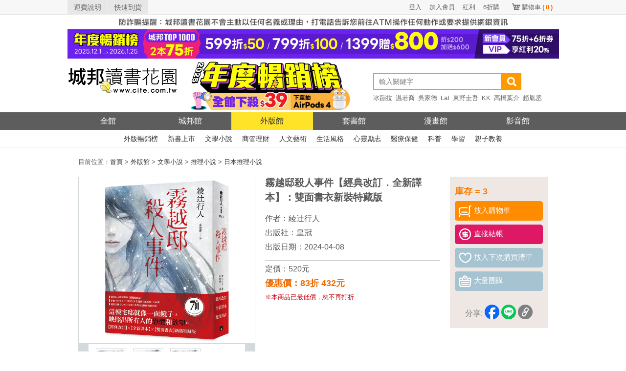

--- FILE ---
content_type: text/html; charset=UTF-8
request_url: https://www.cite.com.tw/book?id=99532
body_size: 18900
content:

<!doctype html>
<html lang="zh-TW">
<head>
    <meta charset="utf-8">
    <meta http-equiv="Content-Language" content="zh-tw">
    <!-- 使用最新版IE -->
    <meta http-equiv="X-UA-Compatible" content="IE=edge">
    <!-- 頁面描述 -->
    <title>霧越邸殺人事件【經典改訂．全新譯本】：雙面書衣新裝特藏版-城邦讀書花園網路書店</title>
    <meta name="keywords"
          content="霧越邸殺人事件【經典改訂．全新譯本】：雙面書衣新裝特藏版,綾辻行人,皇冠,讀書花園,城邦,網路書店,書,小說">
    <meta name="description" content="書名：霧越邸殺人事件【經典改訂．全新譯本】：雙面書衣新裝特藏版，簡介：這棟宅邸就像一面鏡子，映照出所有人的恐懼和欲望。它是美麗的魅惑，還是永恆的詛咒？◤【經典改訂】╳【全新譯本】╳【雙面書衣】新裝特藏版◢綾辻行人特別專訪〈霧越邸秘話〉小野不由美《十二國記》作者親繪「霧越邸」平面圖遠田志帆《Another》系列知名繪師新繪封面《週刊文春》年度十大推理小說No.1「這本推理小說真厲害！」年度TOP 10「本格推理BEST 100」TOP 10......，作者：綾辻行人，出版社：皇冠，出版日期：2024-04-08">
    <meta name="viewport" content="width=device-width">
    <!-- html5 hack -->
    <!-- [if lt IE 9]>
    <script src="/javascripts/bower_components/html5shiv/dist/html5shiv.js"></script>
    <![endif] -->
    <meta property="og:site_name" content="城邦讀書花園">
    <meta property="og:title" content="霧越邸殺人事件【經典改訂．全新譯本】：雙面書衣新裝特藏版">
    <meta property="og:description" content="書名：霧越邸殺人事件【經典改訂．全新譯本】：雙面書衣新裝特藏版，簡介：這棟宅邸就像一面鏡子，映照出所有人的恐懼和欲望。它是美麗的魅惑，還是永恆的詛咒？◤【經典改訂】╳【全新譯本】╳【雙面書衣】新裝特藏版◢綾辻行人特別專訪〈霧越邸秘話〉小野不由美《十二國記》作者親繪「霧越邸」平面圖遠田志帆《Another》系列知名繪師新繪封面《週刊文春》年度十大推理小說No.1「這本推理小說真厲害！」年度TOP 10「本格推理BEST 100」TOP 10......，作者：綾辻行人，出版社：皇冠，出版日期：2024-04-08">
    <meta property="og:image" content="https://cdn.cite.com.tw/images/a/A1300692.jpg">
    <meta property="og:type" content="book">
    <meta property="books:isbn" content="9789573341291">
    <meta property="books:author" content="綾辻行人">
    <meta property="books:release_date" content="2024-04-08">

    <link rel="canonical" href="https://www.cite.com.tw/book?id=99532"/>

    <!-- css -->
    <link href="/css/header/header.css?v=20260119" rel="stylesheet" type="text/css"/>
    <link href="/css/header/header_revision.css?v=20260119" rel="stylesheet" type="text/css"/>
    <link href="/stylesheets/book.css?v=20260119" rel="stylesheet" type="text/css"/>
    <link href="/stylesheets/magnific-popup.css?v=20260119" rel="stylesheet" type="text/css"/>
    <link href="/stylesheets/button.css?v=20260119" rel="stylesheet" type="text/css"/>
    <link href="/css/alerts/jquery.alerts.css?v=20260119" rel="stylesheet" type="text/css"/>

    <link href="/css/fontello/css/fontello.css" rel="stylesheet" type="text/css"/>
    <!-- javascript -->
        <script src="/javascripts/bower_components/jquery/jquery.min.js"></script>
    <script src="/javascripts/bower_components/jquery/jquery-migrate.min.js"></script>
    <script src="/javascripts/bower_components/magnific-popup/dist/jquery.magnific-popup.min.js" defer></script>
    <script src="/js/jquery.alerts.js" defer></script>
    <script src="/javascripts/shopping.js?v=20240913" defer></script>
    <!-- Google Tag Manager -->
    <script>(function(w,d,s,l,i){w[l]=w[l]||[];w[l].push({'gtm.start':
                new Date().getTime(),event:'gtm.js'});var f=d.getElementsByTagName(s)[0],
            j=d.createElement(s),dl=l!='dataLayer'?'&l='+l:'';j.async=true;j.src=
            'https://www.googletagmanager.com/gtm.js?id='+i+dl;f.parentNode.insertBefore(j,f);
        })(window,document,'script','dataLayer','GTM-KRXN2X6');</script>
    <!-- End Google Tag Manager -->
</head>
<body class="body body123">

<!--citeheader-->
<div class="citeHeader">
    <!--topnav-->
    <div class="citeTop">
        <div class="citeTopnav">
            <ul>
                <li class="topnavLeft"><a href="https://www.cite.com.tw/faq?page=3#308">運費說明</a></li>
                <li class="topnavLeft"><a href="https://www.cite.com.tw/rapid_arrival.php">快速到貨</a></li>
                <li class="topnavSc"><a href="https://www.cite.com.tw/shopping/mycart/cart">購物車<span>(<span
                                    id="card_item_num">0</span>)</span></a></li>

                <li class='topnavUser'><a href='https://www.cite.com.tw/member/member/login'>6折購</a></li><li class='topnavUser'><a href='https://www.cite.com.tw/member/member/login'>紅利</a></li><li class='topnavUser'><a href='https://www.cite.com.tw/member/member/signup'>加入會員</a></li><li class='topnavUser'><a href='https://www.cite.com.tw/member/member/login'>登入</a></li>                <div class="clear"></div>
            </ul>
        </div>
    </div>
    <!--topnav End-->

    <div class="activity02" style="margin-bottom: 0;">
        <a href="https://www.cite.com.tw/index_box/news/20201226_1" target="_blank" title="嚴防詐騙">
            <img src='/image/header_2017/bg/warn_1005x30_w.jpg' width='1005' height='30' alt='嚴防詐騙' border='0' /></a>
    </div>

    <!--banner-->
    <div class="activity02">
                <a href = "https://www.cite.com.tw/2025top"  target="_blank" title="2025暢銷榜">
                <img width="1005" height="60" src = "/image/banner_config/citebn_20251203111009.webp" alt="2025暢銷榜" /></a>
                </div>    <!--banner END-->

    <!--logo/activity-->
    <div class="citeMiddleArea ">
        <div class="citeMiddle">
            <!--logo-->
            <h1 class="citeLogo"><a href="https://www.cite.com.tw/" title="城邦讀書花園網路書店"><img
                            src="/image/header_2017/images/logo.png" width="225" height="105" alt="城邦讀書花園" title="城邦讀書花園網路書店"/></a></h1>
            <!--logo End-->

            <!--activity-->
            <div class="activity01">
                <a href = "https://www.cite.com.tw/2025top" target = "_blank">
                <img src = "/image/banner_config/2025top_20251201.webp" alt = "2025暢銷榜" width="380" height="105"/>
                </a>                <!--<a href="//www.cite.com.tw/102glory" target="_blank"><img
                            src="/image/header_2017/logo/102glory.png"
                            alt="activity"/></a>                -->
            </div>
            <!--activity End-->

            <!--Search-->
            <div class="searchArea">
                                <form name="form99" id="form99" method="get" action="https://www.cite.com.tw/search_result">
                    
                    <input type="search" name="keywords" class="search" placeholder="輸入關鍵字" autocomplete="on"
                           value=""/>
                    <input type="submit" class="searchBtn" value=""/>
                    <!-- <div class="searchsBtn"><a href="https://www.cite.com.tw/searchs" style="color: #FFFFFF;">進階搜尋</a></div>-->
                    <div class="clear"></div>
                </form>

                <!--hotSearch-->
                    <div class="hotSearch">
        <ul>
            <li><a href='https://www.cite.com.tw/publisher/authors/24620' title='冰蹦拉'>冰蹦拉</a></li><li><a href='https://www.cite.com.tw/book?id=106258' title='温若喬'>温若喬</a></li><li><a href='https://www.cite.com.tw/publisher/authors/25468' title='吳家德'>吳家德</a></li><li><a href='https://www.cite.com.tw/book_fair.php?caseno=A3B4C1872' title='LaI'>LaI</a></li><li><a href='https://www.cite.com.tw/book_fair.php?caseno=A3B4C3524&cast=11777#sidenav' title='東野圭吾'>東野圭吾</a></li><li><a href='https://www.cite.com.tw/publisher/authors/12931' title='KK'>KK</a></li><li><a href='https://www.cite.com.tw/book_fair?caseno=A3B4C3497' title='高橋葉介'>高橋葉介</a></li><li><a href='https://www.cite.com.tw/book?id=105610' title='趙胤丞'>趙胤丞</a></li><li><a href='https://www.cite.com.tw/publisher/authors/42533' title='簡立峰'>簡立峰</a></li><li><a href='https://www.cite.com.tw/publisher/authors/9929' title='井上雄彥'>井上雄彥</a></li><li><a href='https://www.cite.com.tw/book?id=105683' title='航海王'>航海王</a></li><li><a href='https://www.cite.com.tw/book?id=105767' title='NOMA'>NOMA</a></li><li><a href='https://www.cite.com.tw/2025top?ind=1' title='年度TOP'>年度TOP</a></li><li><a href='https://www.cite.com.tw/publisher/authors/25891' title='杉井光'>杉井光</a></li><li><a href='https://www.cite.com.tw/book?id=105590' title='鬧著玩'>鬧著玩</a></li><li><a href='https://www.cite.com.tw/publisher/authors/42875' title='晴夜'>晴夜</a></li><li><a href='https://www.cite.com.tw/book_fair?caseno=A3B4C5208' title='睡魔'>睡魔</a></li><li><a href='https://www.cite.com.tw/book_fair?caseno=A3B4C4681' title='張曼娟'>張曼娟</a></li><li><a href='https://www.cite.com.tw/book?id=105141' title='楊田林'>楊田林</a></li><li><a href='https://www.cite.com.tw/book?id=104574' title='李珠&#x73E2;'>李珠&#x73E2;</a></li><li><a href='https://www.cite.com.tw/book?id=85893' title='國寶'>國寶</a></li><li><a href='https://www.cite.com.tw/2025citevip?ind=69' title='親簽'>親簽</a></li><li><a href='https://www.cite.com.tw/book_fair?caseno=A3B4C3495' title='笭菁'>笭菁</a></li><li><a href='https://www.cite.com.tw/book_fair.php?caseno=A3B4C4349' title='布蘭登'>布蘭登</a></li><li><a href='https://www.cite.com.tw/book?id=105240' title='川普'>川普</a></li><li><a href='https://www.cite.com.tw/book?id=105257' title='施昇輝'>施昇輝</a></li><li><a href='https://www.cite.com.tw/book_fair.php?caseno=A3B4C3524&cast=11777#sidenav' title='東野圭吾'>東野圭吾</a></li><li><a href='https://www.cite.com.tw/publisher/authors/41606' title='洪建德'>洪建德</a></li><li><a href='https://www.cite.com.tw/book?id=99894' title='神經可塑性'>神經可塑性</a></li><li><a href='https://www.cite.com.tw/book_fair?caseno=A3B4C1872' title='原創'>原創</a></li><li><a href='https://www.cite.com.tw/publisher/authors/24679' title='蔡璧名'>蔡璧名</a></li><li><a href='https://www.cite.com.tw/book_fair.php?caseno=A3B4C2813' title='慶餘年'>慶餘年</a></li>        </ul>
    </div>
                <!--hotSearch End-->
            </div>
            <!--Search End-->

            <div class="clear"></div>
        </div>
    </div>
    <!--logo/activity End-->

    <!--citenav-->
    <div class="navArea">
        <ul class="citeNav">
    <li class="oHome"><a href="/" title="城邦讀書花園" class="">全館</a></li>
    <li><a href="/citelibrary" title="城邦館"
           class="">城邦館</a></li>
    <li><a href="/uncite" title="外版館"
           class="on">外版館</a></li>
    <li><a href="/caselibrary" title="套書館"
           class="">套書館</a></li>
    <li><a href="/comics" title="漫畫館"
           class="">漫畫館</a></li>
    <li><a href="/video" title="影音館"
           class="">影音館</a></li>
    <div class="clear"></div>
</ul>    </div>

    <div class="subnavArea">
        <!--外版館-->
<ul class="citeSubnav">
    <li><a href="/bestseller/uncite/parade/hit-month" title="外版暢銷榜">外版暢銷榜</a></li>
    <li><a href="/bestseller/uncite/new/all" title="新書上市">新書上市</a></li>
    <li><a href="/uncite/category/131" title="文學小說">文學小說</a></li>
    <li><a href="/uncite/category/132" title="商管理財">商管理財</a></li>
    <li><a href="/uncite/category/136" title="人文藝術">人文藝術</a></li>
    <li><a href="/uncite/category/133" title="生活風格">生活風格</a></li>
    <li><a href="/uncite/category/189" title="心靈勵志">心靈勵志</a></li>
    <li><a href="/uncite/category/194" title="醫療保健">醫療保健</a></li>
    <li><a href="/uncite/category/201" title="科普">科普</a></li>
    <li><a href="/uncite/category/207" title="學習">學習</a></li>
    <li><a href="/uncite/category/128" title="親子教養">親子教養</a></li>
    <div class="clear"></div>
</ul>
    </div>
    <!--citenav End-->

    <div class="clear"></div>
</div>
<div id="content">
    <div class="font08" id="bread">
    目前位置：<a href="/"><span>首頁</span></a> > <a href='/uncite' itemprop='url'><span itemprop='title'>外版館</span></a> > <a href='/uncite/category/131'><span>文學小說</span></a> > <a href='/uncite/category/131_16'><span>推理小說</span></a> > <a href='/uncite/category/131_16_285'><span>日本推理小說</span></a></div>

<!-- JSON-LD BreadcrumbList-->
<script type="application/ld+json">
    {
        "@context": "http://schema.org",
        "@type": "BreadcrumbList",
        "itemListElement": [
            {"@type": "ListItem", "position": 1, "item": { "@id": "https://www.cite.com.tw", "name": "首頁" }},{"@type": "ListItem", "position": 2, "item": {"@id": "https://www.cite.com.tw/uncite", "name": "外版館" }},{"@type": "ListItem", "position": 3, "item": {"@id": "https://www.cite.com.tw/uncite/category/131", "name": "文學小說"}},{"@type": "ListItem", "position": 4, "item": {"@id": "https://www.cite.com.tw/uncite/category/131_16", "name": "推理小說"}},{"@type": "ListItem", "position": 5, "item": {"@id": "https://www.cite.com.tw/uncite/category/131_16_285", "name": "日本推理小說"}}        ]
    }




</script>    <div id="book_info">
    <div id="book_view_group">
                    <div id="book_view" >
                
                <img src="https://cdn.cite.com.tw/images/a/A1300692.jpg"
                     alt="霧越邸殺人事件【經典改訂．全新譯本】：雙面書衣新裝特藏版"
                     onerror="this.src='/images/comming_soon_b.gif'" ></div>
                            <div id="pic_view">
                <div id="view_icon"><img src="/image/left_icon.gif" alt="left"></div>
                <div id="view_inner" class="popup-gallery">
                                            <a href="https://cdn.cite.com.tw/images/a/A1300692.jpg" title="霧越邸殺人事件【經典改訂．全新譯本】：雙面書衣新裝特藏版"><img
                                    src="https://cdn.cite.com.tw/images/a/A1300692.jpg" alt="霧越邸殺人事件【經典改訂．全新譯本】：雙面書衣新裝特藏版"
                                    class="pic gallery" onerror="this.src='/images/nocover-s.gif'"></a>
                                            <a href="https://cdn.cite.com.tw/upload/a/A1300692/5.jpg" title="霧越邸殺人事件【經典改訂．全新譯本】：雙面書衣新裝特藏版"><img
                                    src="https://cdn.cite.com.tw/upload/a/A1300692/s/5.jpg" alt="霧越邸殺人事件【經典改訂．全新譯本】：雙面書衣新裝特藏版"
                                    class="pic gallery" onerror="this.src='/images/nocover-s.gif'"></a>
                                            <a href="https://cdn.cite.com.tw/upload/a/A1300692/6.jpg" title="霧越邸殺人事件【經典改訂．全新譯本】：雙面書衣新裝特藏版"><img
                                    src="https://cdn.cite.com.tw/upload/a/A1300692/s/6.jpg" alt="霧越邸殺人事件【經典改訂．全新譯本】：雙面書衣新裝特藏版"
                                    class="pic gallery" onerror="this.src='/images/nocover-s.gif'"></a>
                                    </div>
                <div id="view_icon"><img src="/image/right_icon.gif" alt="right"></div>
            </div>
            </div>
    <div id="buy_group">        <ul>
                            <li class="font01">庫存 = 3</li>
                        <li><div id="cartBtn_99532" class="button02" onclick="buyBook('99532','6AA4A')" style="cursor: pointer;"><img src="/image/icon01.png" alt="放入購物車"><span>放入購物車</span></div>
        <div class="button04" onclick="buyBook('99532','6AA4A', true)" style="cursor: pointer;margin:8px 0 0 0"><img src="/image/icon04.png" alt="直接結帳"><span>直接結帳</span></div></li>
                            <li><div id="nextBuyBtn_99532" class="button01" onclick="next_buy_book('99532');" style="cursor: pointer;"><img src="/image/icon02.png" alt="放入下次購買清單"><span>放入下次購買清單</span></div></li>
                <li>
                    <div class="button01" style="cursor: pointer;"><a href="/group_buy"><img
                                    src="/image/icon03.png" alt="大量團購"><span>大量團購</span></a></div>
                </li>
                        <li class="social">
                <span class="share-text" style="color: #808080">分享:</span>
<!--                <span style="margin-right:2px;" class="share_by_fb"><img src="/image/fb_icon.png" alt="fb_icon"/></span>-->
                <a href="https://www.facebook.com/dialog/share?app_id=361067727325965&display=popup&href=https://www.cite.com.tw/book?id=99532&redirect_uri=https://www.cite.com.tw/book?id=99532"
                   onclick="javascript:window.open(this.href, '', 'menubar=no,toolbar=no,resizable=yes,scrollbars=yes,height=600,width=600');return false;"><img
                            src="/image/btn_share_fb.png" height='30' alt="fb_icon"/></a>
                            <a href='javascript: void(window.open(&apos;https://lineit.line.me/share/ui?url=&apos; .concat(encodeURIComponent(location.href)) ));' title='分享給 LINE 好友'><img alt='分享給LINE好友 !' height='30' src='/image/btn_share_line.png' alt='line_icon'/></a>
                            <a href='javascript: copylink();' title='copylink'><img alt='複製連結' height='30' src='/image/btn_share_link.png' alt='link_icon'/></a>
            </li>
            <li style="text-align: center">
                <!--                <img id="qrcode" src="//chart.apis.google.com/chart?cht=qr&chl=-->
                <!--&chs=120x120" />-->
<!--            </li>-->
        </ul>
        <span class="font04"  id='copylink_tips' style='display:none' >連結已複製</span>
    </div>
    <div id="book">
        <ul>
            <li><h1 class="bookname">霧越邸殺人事件【經典改訂．全新譯本】：雙面書衣新裝特藏版</h1></li>
                            <li class="font06">作者：<a href='/publisher/authors/18018' class='font06'>綾辻行人</a></li>
                                            <li class="font06">出版社：<a href="/publisher/about/261"
                                              class="font06">皇冠</a></li>
                                            <li class="font06">出版日期：2024-04-08</li>
                        <li class="line"></li>
            <li class="font06">定價：520元
            </li>
                                                    <li class="font02">優惠價：83折 432元
                </li>
                                                                <li class="font11">※本商品已最低價，恕不再打折</li>
                                                        </ul>
    </div>
    <div class="clear"></div>
</div>
<style>
    .box{
        position: relative;
    }
    #tips{
        display: none;
        position: absolute;
        top: 5px;
        left: 25px;
        color: white;
        font-size: .8em;
        background: #565655;
        padding: 5px;
        border-radius: 5px;
        width:100px;
        text-align:center;
    }
</style>

<script>
    function copylink(){
        navigator.clipboard.writeText(window.location.href);
        document.getElementById("copylink_tips").style.display="inline-block";
        var timeoutID = window.setTimeout((() =>  document.getElementById("copylink_tips").style.display="none" ), 2000);
    }
    function boxOver(){
        document.getElementById("tips").style.display="inline-block";
    }
    function boxOut(){
        document.getElementById("tips").style.display="none";
    }
</script>                <div class="right_group">
        <div id="categoryParade" class="rightBlock">
    <div class="title"><span class="font02">分類排行</span></div>
    <div class="inner">
        <ul>
                            <li>
                    <a href="/book?id=106258">日花閃爍：台語的美麗詞彙&一百首詩</a><br/>

                    <div class="cover2">
                        <a href="/book?id=106258"><img
                                src="https://cdn.cite.com.tw/thumbs/A2204096.jpg"
                                width="100" height="140" onerror="this.src='/images/nocover-s.gif'"
                                alt="日花閃爍：台語的美麗詞彙&一百首詩"></a>
                    </div>
                </li>
                            <li>
                    <a href="/book?id=106039">如果他們再次相遇(日記本書衣作家簽名燙金版)(四大網路小說天王破天荒合體！)</a><br/>

                    <div class="cover2">
                        <a href="/book?id=106039"><img
                                src="https://cdn.cite.com.tw/thumbs/3PL219Y.jpg"
                                width="100" height="140" onerror="this.src='/images/nocover-s.gif'"
                                alt="如果他們再次相遇(日記本書衣作家簽名燙金版)(四大網路小說天王破天荒合體！)"></a>
                    </div>
                </li>
                            <li>
                    <a href="/book?id=106038">如果他們再次相遇(翅膀書衣作家簽名燙金版)(四大網路小說天王破天荒合體！)</a><br/>

                    <div class="cover2">
                        <a href="/book?id=106038"><img
                                src="https://cdn.cite.com.tw/thumbs/3PL219X.jpg"
                                width="100" height="140" onerror="this.src='/images/nocover-s.gif'"
                                alt="如果他們再次相遇(翅膀書衣作家簽名燙金版)(四大網路小說天王破天荒合體！)"></a>
                    </div>
                </li>
                            <li>
                    <a href="/book?id=106123">懸案對策室</a><br/>

                    <div class="cover2">
                        <a href="/book?id=106123"><img
                                src="https://cdn.cite.com.tw/thumbs/MY0037.jpg"
                                width="100" height="140" onerror="this.src='/images/nocover-s.gif'"
                                alt="懸案對策室"></a>
                    </div>
                </li>
                            <li>
                    <a href="/book?id=106027">都市傳說4：第十三個書架（十周年機密檔案限量典藏版）</a><br/>

                    <div class="cover2">
                        <a href="/book?id=106027"><img
                                src="https://cdn.cite.com.tw/thumbs/1HO049Y.jpg"
                                width="100" height="140" onerror="this.src='/images/nocover-s.gif'"
                                alt="都市傳說4：第十三個書架（十周年機密檔案限量典藏版）"></a>
                    </div>
                </li>
                            <li>
                    <a href="/book?id=106024">意外的病人（長踞Amazon Kindle「醫療驚悚類」暢銷排行榜！超過3萬多個全球評分的懸疑小說！一個零錯誤率的外科醫師，一場橫跨政、法、醫三界的糾葛！）</a><br/>

                    <div class="cover2">
                        <a href="/book?id=106024"><img
                                src="https://cdn.cite.com.tw/thumbs/1HB161.jpg"
                                width="100" height="140" onerror="this.src='/images/nocover-s.gif'"
                                alt="意外的病人（長踞Amazon Kindle「醫療驚悚類」暢銷排行榜！超過3萬多個全球評分的懸疑小說！一個零錯誤率的外科醫師，一場橫跨政、法、醫三界的糾葛！）"></a>
                    </div>
                </li>
                            <li>
                    <a href="/book?id=105221">最後的鑑定人（宮部美幸盛讚！破解人性的鑑識天才初登場）</a><br/>

                    <div class="cover2">
                        <a href="/book?id=105221"><img
                                src="https://cdn.cite.com.tw/thumbs/1UR069.jpg"
                                width="100" height="140" onerror="this.src='/images/nocover-s.gif'"
                                alt="最後的鑑定人（宮部美幸盛讚！破解人性的鑑識天才初登場）"></a>
                    </div>
                </li>
                            <li>
                    <a href="/book?id=104581">偽善賊：北一喜多捕物帖三</a><br/>

                    <div class="cover2">
                        <a href="/book?id=104581"><img
                                src="https://cdn.cite.com.tw/thumbs/1UA081.jpg"
                                width="100" height="140" onerror="this.src='/images/nocover-s.gif'"
                                alt="偽善賊：北一喜多捕物帖三"></a>
                    </div>
                </li>
                            <li>
                    <a href="/book?id=101552">素食者【亞洲首部榮獲國際曼布克獎作品】</a><br/>

                    <div class="cover2">
                        <a href="/book?id=101552"><img
                                src="https://cdn.cite.com.tw/thumbs/A1020552.jpg"
                                width="100" height="140" onerror="this.src='/images/nocover-s.gif'"
                                alt="素食者【亞洲首部榮獲國際曼布克獎作品】"></a>
                    </div>
                </li>
                            <li>
                    <a href="/book?id=105828">冰封緝影</a><br/>

                    <div class="cover2">
                        <a href="/book?id=105828"><img
                                src="https://cdn.cite.com.tw/thumbs/SPB7Z000270.jpg"
                                width="100" height="140" onerror="this.src='/images/nocover-s.gif'"
                                alt="冰封緝影"></a>
                    </div>
                </li>
                    </ul>
    </div>

        <div class="open">
        <a href='/bestseller/index/parade/week/131' class="font15">more<img
                src="/image/more_icon.png" alt="more_icon" class="more_icon"/></a>
    </div>
        <div class="clear"></div>
</div>                    </div>
        <div class="left_group bookInfoFontLevelS" id="bookInfo">
        <div class="left_group_title">
            <a href='#description' data-anchor='description' class='font07'>內容簡介</a> | <a href='#probation' data-anchor='probation' class='font07'>內文試閱</a> | <a href='#authors' data-anchor='authors' class='font07'>作者資料</a> | <a href='#basic' data-anchor='basic' class='font07'>基本資料</a>            <ul>
                <li><a href='#small' data-size='bookInfoFontLevelS'><img src="/image/s01.gif" width="20" height="21"
                                                                         alt="small"/></a>
                </li>
                <li><a href='#medium' data-size='bookInfoFontLevelM'><img src="/image/m.gif" width="20" height="21"
                                                                          alt="medium"/></a>
                </li>
                <li><a href='#large' data-size='bookInfoFontLevelL'><img src="/image/b.gif" width="20" height="21"
                                                                         alt="large"/></a></li>
            </ul>
        </div>
                    <div class="left_block" id="description">
                <div class="title"><h2 class="font02">內容簡介</h2></div>
                <div class="inner limitHeight">
                    <div class="font08 pre-wrap"><span class="bookcard">這棟宅邸就像一面鏡子，映照出所有人的恐懼和欲望。
它是美麗的魅惑，還是永恆的詛咒？</span>

◤【經典改訂】╳【全新譯本】╳【雙面書衣】新裝特藏版◢

綾辻行人特別專訪〈霧越邸秘話〉
小野不由美《十二國記》作者親繪「霧越邸」平面圖
遠田志帆《Another》系列知名繪師新繪封面

《週刊文春》年度十大推理小說No.1
「這本推理小說真厲害！」年度TOP 10
「本格推理BEST 100」TOP 10
「20世紀傑作MYSTERY BEST 10」TOP 30
「本格推理ALL TIME BEST」TOP 50
「東西推理BEST 100」TOP 100
入圍「日本推理作家協會賞」與「吉川英治文學新人賞」

▍日本「新本格派」創始人、《Another》作者封神之作 ▍
▍日本Amazon書店讀者直逼★★★★★極致好評 ▍

這首童謠如同一把利刃，劃破了夢境與現實的隔閡。
我們就像不斷囈語的病人，陷落在這片美麗又駭人的風景之中……

暴雪被黑暗籠罩，遠處的風聲彷彿在哭嚎，一棟巨大的豪宅面朝淡灰色的湖面挺出，宛如在水中漂浮，它的名字叫作「霧越邸」。

「暗色天幕」劇團的成員因為迷路意外到訪此地，當他們越靠近這座宅邸就越覺得奇怪，突如其來的死寂、海市蜃樓般的風景、彷彿凍結的時間、恐怖至極的寧靜，在在讓人以為誤闖禁地。

儘管宅邸主人伸出援手，允許眾人入內避難，但不可思議的是，地毯中的花紋、玻璃上的圖案、菸盒中的裝飾……諸多物件與劇團成員的姓名之間，竟存在著詭異的巧合。最匪夷所思的是，劇團女神「深月」還和已逝的女主人長得一模一樣？！

就在眾人深陷重重謎團之際，一宗又一宗離奇的謀殺案接踵而來，而且殺人的手法，似乎都跟那首童謠有關……與此同時，一則不可思議的傳聞忽然浮現眾人腦海：「當有客人來的時候，霧越邸就會自己動起來。」兇手究竟是誰？他真的是人嗎？此時此刻，劇團成員們彷彿正朝著無法閃躲的死亡加速前進……</div>
                </div>
                <div class="open"><a class="font15">展開<img src="/image/down_icon.png" class="down_icon" alt="展開"/></a>
                </div>
                <div class="close"><a class="font15">收合<img src="/image/up_icon.png" class="up_icon" alt="收合"/></a></div>
            </div>
                                                    <div class="left_block" id="probation">
                <div class="title"><h2 class="font02">內文試閱</h2></div>
                <div class="inner limitHeight">
                    <div class="font08 pre-wrap">第一幕　劇團「暗色天幕」



1

「哦，來了一整個團體的同伴。」
甫一走進房內，便傳來一個像馬鳴般高亢的聲音，我們皆大感困惑，就此停步。
聲音的主人就坐在一進門裝設在左手邊正中央牆上的壁爐前，是一位戴著銀色圓框眼鏡，個頭矮小，年近半百的男子。壁爐內燒的是真正的火焰，散發紅光，他就坐在壁爐前的凳子上，雙手擺在火上取暖，身子沒動，只轉動他粗短的脖子，衝我們一笑。
他身上穿著像是手工編織的白色厚毛衣，年約五十五歲左右，不，應該已年近六十了吧。雖已童山濯濯，但從鼻子下方到嘴巴、下巴一帶，卻覆滿了蓬鬆的白鬍鬚，形成強烈對比。
咦，這男人就是宅邸的主人嗎？
我一時這麼認為，不過其他人似乎也是同樣的心思。
「請問……」
率先踏進房內的槍中秋清，以請教的口吻開口說道，結果男子笑容滿面地說道：
「不不不。」
他抬起單手，大動作地直搖手。
「剛才我不是提到同伴嗎？我也是在這場暴風雪下前來借住躲雪的人。」
聽到他這麼說，眾人不由得露出放心的表情，我也不例外。緊張感化解後，凍僵的身體才漸漸對房內的暖氣有反應，一下子熱了起來。
「您好……啊。」
是緊跟在我身後，最後一位走進的蘆野深月發出的聲音。我轉頭一看，發現她手扔握在敞開的那扇門的門把上，納悶地望向走廊。
「怎麼了嗎？」
經我詢問後，深月一邊輕撫她濡濕的烏黑長髮，一邊偏著頭應道：
「為我們帶路的人不見了。」
原來如此，帶我們到二樓這個房間的男人，已不見人影。我什麼也沒說，就只是微微聳了聳冷得僵硬的肩膀。
「那個人感覺怪陰森的。」深月說。
「確實是個態度冷淡的男人。」
「不光這樣，感覺他好像一直盯著我的臉上下打量。」
那是因為妳長得漂亮啊—我想這麼說，但急忙打住。
因為我可不想要在這種情況下說出這句話，就此成了無關緊要的一句玩笑話，而被人遺忘，此時我的臉上一定露出了很生硬的表情。
其他人都爭先恐後地擠向壁爐前伸手烤火，我一邊在嘴邊摩擦著失去感覺的雙手，一邊催促深月趕緊跟大家一起過去。
以淡綠色的大理石打造的壁爐上方，以厚實的櫸木裝設了一排裝飾層架，兩端擺放長長的銀燭臺，燭臺中間擺上鮮豔的彩繪陶壺以及以縝密的螺鈿裝飾的小盒子。我對此沒什麼了解，但每個看起來都像是歷史悠久，價格不菲。
這些物品後方的牆壁掛著一面橢圓形的大鏡子，映照出我們在壁爐前擠在一起的模樣，我們每個人都一臉茫然，不發一語地面向爐火。
待身體漸漸暖和後，我重新環視室內。
這是一座寬敞的歐式房間，若以榻榻米來計算，大概有三十張榻榻米那麼大吧。我在東京（雖然這麼說，但也不是在二十三區）租的兩房一廳的房子，都遠比不上這個房間來得寬敞。天花板也很高，足足有三公尺以上。
從設有壁爐的那面牆對面，一直從房間中央，霸氣地設置了豪華的布面沙發組，好幾個裝飾層架，填滿了鋪白色壁紙的牆壁。地板上鋪設了漂亮的波斯地毯，配色是以紅為底色，以暗綠當主色，上頭加入唐草圖案的編織。
但當中最吸睛的，是前方左手邊（若從進門處來看，則是在正前方）的牆壁。那面牆幾乎整面都是玻璃，只有離地約一公尺的褐色裙板部分不是玻璃，它以上一直到天花板全是玻璃。
緊緊地嵌在黑色的細木格子裡，邊長約三十公分的正方形圖案玻璃，那泛青的色澤，可能也因為周遭光線的因素，感覺猶如置身深海，深邃地浮現出從天花板垂吊而下的枝形吊燈的形體。
「哎呀，真是太驚人了。」
在凳子上移向一旁，為我們挪出空位的那名先到的男子，柔和地瞇起他圓眼鏡底下的眼睛，向我們搭話。
「突然下起這樣的大雪，真教人吃不消，你們是來旅行的嗎？」
「嗯，可以這麼說。」
槍中摘下因蒸汽而起霧的金色細框眼鏡應道。
「那您呢？呃，您是當地人嗎？」
「是啊，我好歹也算是位醫生，敝姓忍冬。」
「冷冬？」
「對，忍耐度過寒冬的忍冬。」
很特別的姓氏，說到「忍冬」，是日文「吸葛」的漢名，是每到梅雨季就會綻放淡紅色可愛小花的一種花草。
「忍冬醫生是吧，這樣啊。」
槍中一副了然於胸的表情點了點頭，接著視線落向腳下，改以愉快的表情重新打量對方。
「嗯，這可真是有趣的巧合呢。」
「這話怎麼說？」
「就是這塊地毯啊。」
「啥？」老醫生為之一愣，順著槍中再度望向腳下的視線望去。
「這地毯怎樣嗎？」
「您不知道嗎？」
接著槍中望向在一旁聽他們對話的我，向我問道：
「鈴藤，你知道嗎？」
我不發一語搖了搖頭。
「是這塊波斯地毯的圖案，你仔細看，和所謂的唐草圖案大不相同對吧。整體偏大，而且每一根草都獨立，莖的部分畫得特別長，加以強調，葉子則特別少。」
經他這麼一說，看起來確實與阿拉伯的唐草圖案不太一樣，而且也感受不到什麼異國的風格，倒不如說它隱隱散發著一股日本味。
「這是以吸葛畫成的圖案，人稱忍冬唐草圖案。」
「哦，這麼說來……」
「也可簡稱為忍冬圖案，若追溯它的起源，我記得是古希臘的棕櫚圖案吧。這是經由波斯、印度，傳到中國和日本，之後便得到這樣的稱呼。」
老醫生發出「哦」的一聲讚嘆，槍中轉身對他說道：
「您不覺得這是有趣的巧合嗎？在這第一次見面的場合下，地上鋪的地毯，它上頭圖案的名字，竟與第一次見面的人擁有的姓氏相同。忍冬是個很罕見的姓氏，說起來，打從我們走進這個房間的那一刻起，就給了我們提示。」
「原來是這麼回事。」忍冬醫師的那張圓臉眉開眼笑，布滿皺紋。「您可真是博學呢，我這個人對自己工作外的事一概不知。哎呀，連有忍冬圖案這種東西都不知道。」
「忍冬醫生是到這戶人家來看診的嗎？」
「不，我是到其他地方去看診，回來時遇上大雪，覺得這情況不太對勁，急忙跑來這裡投靠。」
「真是明智之舉，我們是差點凍死路旁。」
槍中瘦削的臉龐浮現笑意，在外衣的內側口袋掏找。
「抱歉，這麼晚才介紹，敝姓槍中。」
他從錢包裡取出一張因沾濕而縐巴巴的名片，遞給對方。這時，還留在他袖口上的雪花脫落，撒落一地。
「槍中……這名字念作『AKIKIYO』是嗎？」
「『清』念作『SAYA』。所以是『AKISAYA（秋清）』。」
「這樣啊。哦～您是導演？這麼說來，是電視劇的導演嗎？」
「不，我只是個小小劇團的導演。」
「劇團，真不簡單呢。」
老醫師就像一個發現什麼稀奇玩具的小孩般，雙眼炯炯生輝。
「我們叫『暗色天幕』，是在東京演出的一個小劇團。」
「是所謂的前衛劇團吧，其他人也都是劇團裡的成員嗎？」
「是的。」
槍中頷首。
「這位是鈴藤稜一。」
他指著我說道。
「他是我大學的學弟，立志當一位作家，雖然不是劇團的成員，但我常會請他幫忙寫劇本。其他六人都是我們劇團裡的演員。」
「東京劇團的人全跑來這裡，有什麼目的呢？總不會是要到這種鄉下地方舉辦地方公演吧？」
「我很遺憾，我們的身分還沒辦法舉辦地方公演。」
「這麼說來，是為了集訓之類的吧？」
「這個嘛，與其說集訓，不如說是一場小型的員工旅行吧。」
「那又怎麼會闖進這樣的深山裡呢？」
忍冬醫師一直維持他那充滿福態的笑臉，直爽地提出各種問題。而槍中也順著他的提問，開始說明我們來到這座宅邸的經過。

2

信州的相野町，自古便是一處幽靜的溫泉勝地，遠近馳名。
從這裡約一個多小時車程，行經翻越山嶺的山路後，便可抵達一處名叫「御馬原」的小村莊。在「九○年代信州的全新綜合休閒景點」這樣的大力宣傳下，這裡現在已是一處開發中的土地。
我們八人是前天造訪御馬原，也就是十一月十三日，星期四。
說起這件事，是因為上個月中旬舉辦的「暗色天幕」秋季公演還算成功，我們打算到某個地方旅行，當作是慶功宴，一切就是從這裡開始。之所以特地挑選這個地方當目的地，是因為舉辦公演的那座小劇場的老闆剛好是御馬原出身，而且又是這項「開發計畫」的關係人。而身為劇團團長的槍中，從以前就與這位老闆有交誼，這位老闆說，如果你們要去御馬原的話，我能提供各種優惠，總之，就是聽從了他的建議。
果真如同「開發中」這句但書所言，御馬原就像是至今仍未受過文明的洗禮般，是一處偏鄉的山村。不過，「開發計畫」似乎確有其事，可以看見逐步展開施工的工地。為什麼偏偏要選在這麼偏僻的地方開發呢……這是我由衷的感想，但是經詢問後，果不其然，是因為這村子出身的某位有力的議員力挺所促成。
我們在村郊處最早興建的休閒飯店住下，似乎沒其他旅客，劇場老闆的介紹發揮很大的功效，我們受到遠超乎房價的熱情款待。
高爾夫球場與滑雪場的設備都即將落成；從相野一路相連的外環道路，目前也在興建中，等到完成後，這裡將會成為縣內，不，是全國數一數二的休閒景點，熱鬧非凡—在全新飯店門可羅雀的門廳裡，那位有一副好體格的中年飯店經理，得意洋洋地說著未來的展望。
人們是否會希望他的展望實現，這不容易判定，但不管怎樣，我們在御馬原的飯店裡度過了快意的假期。雖然這裡真的什麼也沒有，但有滿滿的清新空氣和寧靜。藉由這次的假期，重新讓人體認到，我們平時居住的巨大都市是何等極端的畸形，應該不是唯獨我才有這樣的感想。
接著—
結束三天兩夜的行程後，在今天，也就是十一月十五日星期六的下午，我們決定離開御馬原。
我們搭乘飯店的迎賓小巴士，行駛在曲折蜿蜒、未鋪柏油的道路上，朝相野而去。然而，車開了約三十多分鐘，越過區隔御馬原與相野的一處名叫「返嶺」的山嶺時，巴士突然停下。
我們還沒來得及納悶，司機已一臉歉疚地告知巴士故障的事。他走出車外，這也不對，那也不對，朝引擎試了好一會兒，但始終不見有修復的跡象。看來是出了很嚴重的麻煩事。不久，司機的表情就像一位挑戰艱困手術失敗的外科醫生，向我們宣布—你們最好先走回御馬原的飯店，從那裡叫計程車。
這下可傷腦筋了。
司機說，要是不請人來修理，巴士的故障恐怕是修不好了。話雖如此，我們要是照司機的指示徒步走回飯店，那會白白浪費許多時間，怎麼也趕不上預定要搭乘的列車，一個弄不好，有可能今晚回不了東京。
現在應該已經過了一半的路程，既然這樣，乾脆就直接徒步走到相野吧—我們心裡這麼打算。
我向司機詢問，他說只要再走一個小時左右，至少能走到有民宅的市街，在那一帶向人借電話叫計程車，就能避開最糟的情況。
經過討論後，我們決定這麼做。再來是一路下坡，而且天氣良好，既然一樣得走，就當是在享受健行吧，大家就此達成共識。女性成員當中，有人穿高跟鞋，她們抱怨這裡路況差，要走那麼長的距離根本是受罪，但眼下除了請她們忍耐，也別無他法了。
與那位一臉歉疚，一再向我們低頭道歉的司機告別後，我們一行人開始在走下返嶺的曲折山路上行進。
然而……</div>
                </div>
                <div class="open"><a class="font15">展開<img src="/image/down_icon.png" class="down_icon" alt="展開"/></a>
                </div>
                <div class="close"><a class="font15">收合<img src="/image/up_icon.png" class="up_icon" alt="收合"/></a></div>
            </div>
                                
                    <div class="left_block" id="authors">
                <div class="title"><h2 class="font02">作者資料</h2></div>
                <div class="inner limitHeight">
                    <div class="font08 pre-wrap"><div class='contentBlock'><p class='subTitle'>綾辻行人</p><p>1960年12月23日生，日本京都人。京都大學教育學系畢業，並取得京都大學博士學位。

1987年，他還是研究所的學生時，即以《殺人十角館》在文壇嶄露頭角，掀起「新本格派」推理小說的風潮，成為眾所矚目的新銳推理作家。而他後來陸續發表的「殺人館」系列不僅深受讀者喜愛，更奠定了他在推理文壇的地位。1992年，他並以《殺人時計館》得到第45屆「日本推理作家協會賞」。

除了「殺人館」系列外，他的「殺人方程式」系列、「殺人耳語」系列，以及恐怖小說「殺人鬼」系列、《Another》系列、《深泥丘奇談》系列等作品，也都獲得了廣大迴響，而《霧越邸殺人事件》更榮獲《週刊文春》1990年度十大推理小說第一名！另著有《推理大師的惡夢》、《眼球特別料理》、《怪胎》、《最後的記憶》等書。

1998年他親自撰寫劇本，並兼任導演，完成電腦遊戲「惡夢館」。1999年，他又贏得第30屆麻將名人賽的冠軍，成為史上第一個拿到「麻將名人」的推理作家。

2019年獲頒第22屆「日本推理文學大賞」，以表彰他對推理文學的深遠影響和卓著貢獻。</p></div></div>
                </div>
                <div class="open"><a class="font15">展開<img src="/image/down_icon.png" class="down_icon" alt="展開"/></a>
                </div>
                <div class="close"><a class="font15">收合<img src="/image/up_icon.png" class="up_icon" alt="收合"/></a></div>
            </div>
                <div class="left_block" id="basic">
            <div class="title"><h2 class="font02">基本資料</h2></div>
            <div class="inner limitHeight">
                <div class="font08 pre-wrap">作者：<a href='/publisher/authors/18018'>綾辻行人</a>
譯者：<a href='/publisher/translators/1167'>高詹燦</a>
出版社：<a href='/publisher/about/261'>皇冠</a>
出版日期：2024-04-08
ISBN：9789573341291
城邦書號：A1300692
規格：平裝 / 單色 / 480頁 / 14.8cm×21cm                </div>
            </div>

            <div class="open"><a class="font15">展開<img src="/image/down_icon.png" class="down_icon" alt="展開"/></a></div>
            <div class="close"><a class="font15">收合<img src="/image/up_icon.png" class="up_icon" alt="收合"/></a></div>

            <script type="application/ld+json">
{
  "@context": "https://schema.org",
  "@type": "Book",
  "name": "霧越邸殺人事件【經典改訂．全新譯本】：雙面書衣新裝特藏版",
  "image": "https://cdn.cite.com.tw/images/a/A1300692.jpg",
  "thumbnailUrl": "https://cdn.cite.com.tw/thumbs/A1300692.jpg",
  "author": {
    "@type": "Person",
    "name": "綾辻行人"
  },
  "publisher": {
    "@type": "Organization",
    "name": "皇冠"
  },
  "brand": {
    "@type": "Brand",
    "name": "皇冠"
  },
  "sku": "A1300692",
  "datePublished": "2024-04-08",
  "isbn": "9789573341291",
  "numberOfPages": 480,
  "description": "這棟宅邸就像一面鏡子，映照出所有人的恐懼和欲望。它是美麗的魅惑，還是永恆的詛咒？◤【經典改訂】╳【全新譯本】╳【雙面書衣】新裝特藏版◢綾辻行人特別專訪〈霧越邸秘話〉小野不由美《十二國記》作者親繪「霧越邸」平面圖遠田志帆《Another》系列知名繪師新繪封面《週刊文春》年度十大推理小說No.1「這本推理小說真厲害！」年度TOP 10「本格推理BEST 100」TOP 10「20世紀傑作MYSTERY BEST 10」TOP 30「本格推理ALL TIME BEST」TOP 50「東西推理BEST 100」TOP 100入圍「日本推理作家協會賞」與「吉川英治文學新人賞」▍日本「新本格派」創始人、《Another》作者封神之作 ▍▍日本Amazon書店讀者直逼★★★★★極致好評 ▍這首童謠如同一把利刃，劃破了夢境與現實的隔閡。我們就像不斷囈語的病人，陷落在這片美麗又駭人的風景之中……暴雪被黑暗籠罩，遠處的風聲彷彿在哭嚎，一棟巨大的豪宅面朝淡灰色的湖面挺出，宛如在水中漂浮，它的名字叫作「霧越邸」。「暗色天幕」劇團的成員因為迷路意外到訪此地，當他們越靠近這座宅邸就越覺得奇怪，突如其來的死寂、海市蜃樓般的風景、彷彿凍結的時間、恐怖至極的寧靜，在在讓人以為誤闖禁地。儘管宅邸主人伸出援手，允許眾人入內避難，但不可思議的是，地毯中的花紋、玻璃上的圖案、菸盒中的裝飾……諸多物件與劇團成員的姓名之間，竟存在著詭異的巧合。最匪夷所思的是，劇團女神「深月」還和已逝的女主人長得一模一樣？！就在眾人深陷重重謎團之際，一宗又一宗離奇的謀殺案接踵而來，而且殺人的手法，似乎都跟那首童謠有關……與此同時，一則不可思議的傳聞忽然浮現眾人腦海：「當有客人來的時候，霧越邸就會自己動起來。」兇手究竟是誰？他真的是人嗎？此時此刻，劇團成員們彷彿正朝著無法閃躲的死亡加速前進……",
  "offers": {
    "@type": "Offer",
    "url": "https://www.cite.com.tw/book?id=A1300692",
    "priceCurrency": "TWD",
    "price": "432",
    "availability": "https://schema.org/InStock",
    "seller": {
      "@type": "Organization",
      "name": "城邦讀書花園"
    }
  }
}
</script>

        </div>
    </div>
        <div class="left_group2" id="relativeBlock">
    <div class="left_group_title2" id="relativeTab"><a href='#sameAuthor' data-selector='sameAuthor' class='font07'>同作者書籍</a> | <a href='#sameCategory' data-selector='sameCategory' class='font07'>同分類書籍</a> | <a href='#sameManufacturer' data-selector='sameManufacturer' class='font07'>同出版社書籍</a></div>
            <div class="left_block2 hideMe" id="sameAuthor">
            <div class="inner">
                                    <div class="cover">
                        <a href='/book?id=97001'><img
                                    src="https://cdn.cite.com.tw/thumbs/A1300664.jpg" width="100"
                                    height="140" alt="深泥丘奇談‧續續：夢幻怪談經典最終章，深泥丘系列綾辻行人最喜愛的作品。"
                                    onerror="this.src='/images/nocover-s.gif'"></a>
                        <div class='name'><a
                                    href='/book?id=97001'>深泥丘奇談‧續續：夢幻怪談經典最終章，深泥丘系列綾辻行人最喜愛的作品。</a>
                        </div>
                    </div>
                                    <div class="cover">
                        <a href='/book?id=97000'><img
                                    src="https://cdn.cite.com.tw/thumbs/A1300663.jpg" width="100"
                                    height="140" alt="深泥丘奇談‧續：比上一部更瘋狂！綾辻行人最讓人欲罷不能的怪談經典續曲！"
                                    onerror="this.src='/images/nocover-s.gif'"></a>
                        <div class='name'><a
                                    href='/book?id=97000'>深泥丘奇談‧續：比上一部更瘋狂！綾辻行人最讓人欲罷不能的怪談經典續曲！</a>
                        </div>
                    </div>
                                    <div class="cover">
                        <a href='/book?id=96999'><img
                                    src="https://cdn.cite.com.tw/thumbs/A1300662.jpg" width="100"
                                    height="140" alt="深泥丘奇談：綾辻行人最讓人愛不忍釋的怪談經典，伊藤潤二的奇詭✕本格推理的縝密！"
                                    onerror="this.src='/images/nocover-s.gif'"></a>
                        <div class='name'><a
                                    href='/book?id=96999'>深泥丘奇談：綾辻行人最讓人愛不忍釋的怪談經典，伊藤潤二的奇詭✕本格推理的縝密！</a>
                        </div>
                    </div>
                                    <div class="cover">
                        <a href='/book?id=90511'><img
                                    src="https://cdn.cite.com.tw/thumbs/A1300602.jpg" width="100"
                                    height="140" alt="Another 2001"
                                    onerror="this.src='/images/nocover-s.gif'"></a>
                        <div class='name'><a
                                    href='/book?id=90511'>Another 2001</a>
                        </div>
                    </div>
                                    <div class="cover">
                        <a href='/book?id=78796'><img
                                    src="https://cdn.cite.com.tw/thumbs/A1300437.jpg" width="100"
                                    height="140" alt="殺人十角館【30週年紀念愛藏版】"
                                    onerror="this.src='/images/nocover-s.gif'"></a>
                        <div class='name'><a
                                    href='/book?id=78796'>殺人十角館【30週年紀念愛藏版】</a>
                        </div>
                    </div>
                            </div>
                        <div class="open"><a href="/publisher/authors/18018"
                                 class="font15">more<img src="/image/more_icon.png" class="more_icon"
                                                         alt="more_icon"/></a></div>
                    </div>
                    <div class="left_block2 hideMe" id="sameCategory">
            <div class="inner">
                                    <div class="cover">
                        <a href='/book?id=106319'><img
                                    src="https://cdn.cite.com.tw/thumbs/1UR071X.jpg" width="100"
                                    height="140" alt="禁忌之子【作家親簽版】（一出道即入圍日本書店大獎，日本怪物級新人醫師作家登場！）"
                                    onerror="this.src='/images/nocover-s.gif'"></a>
                        <div class='name'><a
                                    href='/book?id=106319'>禁忌之子【作家親簽版】（一出道即入圍日本書店大獎，日本怪物級新人醫師作家登場！）</a>
                        </div>
                    </div>
                                    <div class="cover">
                        <a href='/book?id=106318'><img
                                    src="https://cdn.cite.com.tw/thumbs/1UR071.jpg" width="100"
                                    height="140" alt="禁忌之子（一出道即入圍日本書店大獎，日本怪物級新人醫師作家登場！）"
                                    onerror="this.src='/images/nocover-s.gif'"></a>
                        <div class='name'><a
                                    href='/book?id=106318'>禁忌之子（一出道即入圍日本書店大獎，日本怪物級新人醫師作家登場！）</a>
                        </div>
                    </div>
                                    <div class="cover">
                        <a href='/book?id=106316'><img
                                    src="https://cdn.cite.com.tw/thumbs/1UH028C.jpg" width="100"
                                    height="140" alt="妖怪日記【首刷限量典藏版】（京極夏彥 × 石黑亞矢子，妖怪大師攜手打造夢幻繪本）"
                                    onerror="this.src='/images/nocover-s.gif'"></a>
                        <div class='name'><a
                                    href='/book?id=106316'>妖怪日記【首刷限量典藏版】（京極夏彥 × 石黑亞矢子，妖怪大師攜手打造夢幻繪本）</a>
                        </div>
                    </div>
                                    <div class="cover">
                        <a href='/book?id=106286'><img
                                    src="https://cdn.cite.com.tw/thumbs/A2001655.jpg" width="100"
                                    height="140" alt="請保持名偵探原來的樣子：即便不是名偵探"
                                    onerror="this.src='/images/nocover-s.gif'"></a>
                        <div class='name'><a
                                    href='/book?id=106286'>請保持名偵探原來的樣子：即便不是名偵探</a>
                        </div>
                    </div>
                                    <div class="cover">
                        <a href='/book?id=106257'><img
                                    src="https://cdn.cite.com.tw/thumbs/A0500962.jpg" width="100"
                                    height="140" alt="爆彈（電影書衣版、日本兩大推理榜單高分奪冠之作！）"
                                    onerror="this.src='/images/nocover-s.gif'"></a>
                        <div class='name'><a
                                    href='/book?id=106257'>爆彈（電影書衣版、日本兩大推理榜單高分奪冠之作！）</a>
                        </div>
                    </div>
                            </div>
            <div class="open"><a href="/citelibrary/category/131_16_285"
                                 class="font15">more<img src="/image/more_icon.png" class="more_icon"
                                                         alt="more_icon"/></a></div>
        </div>
                <div class="left_block2 hideMe" id="sameManufacturer">
            <div class="inner">
                                    <div class="cover">
                        <a href='/book?id=106177'><img
                                    src="https://cdn.cite.com.tw/thumbs/A1300770.jpg" width="100"
                                    height="140" alt="難題特別多的餐廳：《#我要說出真相》作者結城真一郎推理小說新境界！（特別收錄：給讀者的話╳印簽扉頁）"
                                    onerror="this.src='/images/nocover.gif'"></a>
                        <div class='name'><a
                                    href='/book?id=106177'>難題特別多的餐廳：《#我要說出真相》作者結城真一郎推理小說新境界！（特別收錄：給讀者的話╳印簽扉頁）</a>
                        </div>
                    </div>
                                    <div class="cover">
                        <a href='/book?id=106176'><img
                                    src="https://cdn.cite.com.tw/thumbs/A1300769.jpg" width="100"
                                    height="140" alt="今天也要好好吃飯：午餐酒（系列暢銷突破26萬冊！邊喊餓邊掉淚的五星級小說！）"
                                    onerror="this.src='/images/nocover.gif'"></a>
                        <div class='name'><a
                                    href='/book?id=106176'>今天也要好好吃飯：午餐酒（系列暢銷突破26萬冊！邊喊餓邊掉淚的五星級小說！）</a>
                        </div>
                    </div>
                                    <div class="cover">
                        <a href='/book?id=106175'><img
                                    src="https://cdn.cite.com.tw/thumbs/A2460258.jpg" width="100"
                                    height="140" alt="每天早上起床，都被夢想照亮：改變內在的40堂正向晨間課【首刷隨書附贈：「蛻變奇蹟」手跡隨行卡！ 】"
                                    onerror="this.src='/images/nocover.gif'"></a>
                        <div class='name'><a
                                    href='/book?id=106175'>每天早上起床，都被夢想照亮：改變內在的40堂正向晨間課【首刷隨書附贈：「蛻變奇蹟」手跡隨行卡！ 】</a>
                        </div>
                    </div>
                                    <div class="cover">
                        <a href='/book?id=106006'><img
                                    src="https://cdn.cite.com.tw/thumbs/A1300768.jpg" width="100"
                                    height="140" alt="架空犯【在場證明版】：東野圭吾出道40週年紀念！《天鵝與蝙蝠》系列重磅新作！首刷限定 東野圭吾燙印簽名扉 ╳ 辦案隨身筆記！"
                                    onerror="this.src='/images/nocover.gif'"></a>
                        <div class='name'><a
                                    href='/book?id=106006'>架空犯【在場證明版】：東野圭吾出道40週年紀念！《天鵝與蝙蝠》系列重磅新作！首刷限定 東野圭吾燙印簽名扉 ╳ 辦案隨身筆記！</a>
                        </div>
                    </div>
                                    <div class="cover">
                        <a href='/book?id=106005'><img
                                    src="https://cdn.cite.com.tw/thumbs/A1300767.jpg" width="100"
                                    height="140" alt="我所知道的花：本屋大賞得主町田苑香最讓人感動落淚的作品！（首刷限量附贈「以花寄語」繁花書籤）"
                                    onerror="this.src='/images/nocover.gif'"></a>
                        <div class='name'><a
                                    href='/book?id=106005'>我所知道的花：本屋大賞得主町田苑香最讓人感動落淚的作品！（首刷限量附贈「以花寄語」繁花書籤）</a>
                        </div>
                    </div>
                            </div>
            <div class="open"><a href="/publisher/about/261" class="font15">more<img
                            src="/image/more_icon.png" class="more_icon" alt="more_icon"/></a></div>
        </div>
    </div>    
<div class="group">
    <div class="title"><span class="font02">注意事項</span></div>
        <div class="inner">
            <ul>
                <li><span class="font08">若有任何購書問題，請參考 <a href="/faq.php" target="_blank">FAQ</a></span></li>
            </ul>
        </div>

</div></div>
<script>function add2cartgtm(){
    window.dataLayer.push({
    event: "add_to_cart",
    ecommerce: {
        items: [
        {
            item_id: "A1300692",
            item_name: "霧越邸殺人事件【經典改訂．全新譯本】：雙面書衣新裝特藏版",
            affiliation: '6AA4A',
            item_brand: 'Cite',
            item_category: "首頁 > 外版館 > 文學小說 > 推理小說 > 日本推理小說",
            price: 432,
            quantity: 1
        }]
        }});
}</script>
<!--footer-->
<div class="footer-pc">
    <div class="container">
        <p class="text-center">
            <a class="copyright" target="_blank" href="//www.cmh.com.tw/">關於城邦</a>︱<a class="copyright" target="_blank" href="//www.104.com.tw/jobbank/cust_job/introduce.cfm?j=4339426d475b3d6751413b1c1c1c1c5e14339393098j51">徵才訊息</a>︱<a class="copyright" href="//www.cite.com.tw/faq">網站FAQ</a>︱<a class="copyright" href="//www.cite.com.tw/cite_map">網站導覽</a>︱<a class="copyright" href="//www.cite.com.tw/group_buy">大量團購</a>︱<a class="copyright" target="_blank" href="//www.cite.com.tw/download/all_catalog.xls">城邦圖書目錄下載</a>︱<a class="copyright" href="//www.cite.com.tw/privacy">隱私權政策</a>︱<a class="copyright" href="https://www.cite.com.tw/index_box/news/20190214_1">防詐騙提醒</a>︱<a class="copyright" href="//www.cite.com.tw/service">客服中心</a>︱<a class="copyright" href="mailto:service@cite.com.tw">客服信箱</a>︱客服專線：(02) 2500-7718
            <br />
            建議最佳瀏覽器 <a href='//www.google.com.tw/intl/zh-TW/chrome/browser/' target="_blank">Google Chrome</a>、Internet Explorer 11 或以上的版本　■ 版權所有，禁止轉載 ■  書虫股份有限公司 / 統一編號：27326803
        </p>
    </div>
</div>
<!--footer END -->


   

    <!-- Google tag (gtag.js) -->
    
    <script async src="https://www.googletagmanager.com/gtag/js?id=G-SLW7WNG010"></script>
    <script>
        window.dataLayer = window.dataLayer || [];
        function gtag(){dataLayer.push(arguments);}
        gtag('js', new Date());

        gtag('config', 'G-SLW7WNG010', { 'debug_mode':true });

        dataLayer.push({
  event: "view_item",
  ecommerce: {
      items: [
        {
            item_id: "A1300692",
            item_name: "霧越邸殺人事件【經典改訂．全新譯本】：雙面書衣新裝特藏版",
            affiliation: '6AA4A',
            item_brand: 'Cite',
            item_category: "首頁 > 外版館 > 文學小說 > 推理小說 > 日本推理小說",
            price: 432,
            quantity: 1
        }]
    }});    </script>
    



        <!-- Global site tag (gtag.js) - Google Ads: 946209624 -->
        <script async src="https://www.googletagmanager.com/gtag/js?id=AW-946209624"></script>
        <script>
            window.dataLayer = window.dataLayer || [];

            function gtag() {
                dataLayer.push(arguments);
            }

            gtag('js', new Date());

            gtag('config', 'AW-946209624');
        </script>

        <!-- Global site tag (gtag.js) - Google Ads: 710828532  -->
        <script async src="https://www.googletagmanager.com/gtag/js?id=AW-710828532"></script>
        <script>
            window.dataLayer = window.dataLayer || [];

            function gtag() {
                dataLayer.push(arguments);
            }

            gtag('js', new Date());

            gtag('config', 'AW-710828532');
        </script>






    <script src="/javascripts/book.js"></script>
<!-- Google Tag Manager (noscript) -->
<noscript><iframe src="https://www.googletagmanager.com/ns.html?id=GTM-KRXN2X6"
                  height="0" width="0" style="display:none;visibility:hidden"></iframe></noscript>
<!-- End Google Tag Manager (noscript) -->
</body>
</html>